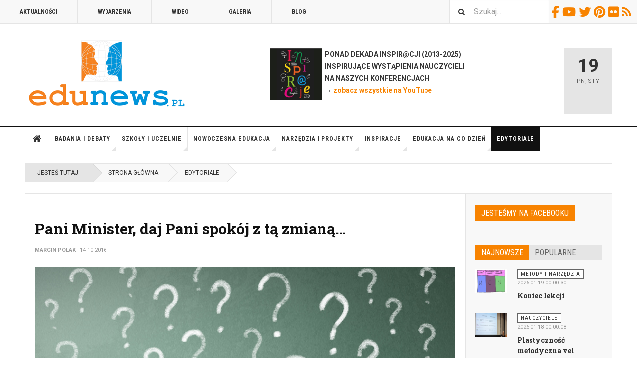

--- FILE ---
content_type: text/html; charset=utf-8
request_url: https://edunews.pl/edytoriale?start=35
body_size: 16405
content:

<!DOCTYPE html>
<html lang="pl-pl" dir="ltr"
	  class='layout-magazine com_content view-category layout-blog itemid-534 j52 j40 mm-hover '>
<head>
<!-- Google tag (gtag.js) -->
<script async src="https://www.googletagmanager.com/gtag/js?id=G-EQ3049DRHE"></script>
<script>
  window.dataLayer = window.dataLayer || [];
  function gtag(){dataLayer.push(arguments);}
  gtag('js', new Date());

  gtag('config', 'G-EQ3049DRHE');
</script>

<meta name="google-site-verification" content="5zM7eFjmtEPHrnbW0vhY_YDAcyY6A8sBl0um5EuyFMo" />
	<meta charset="utf-8">
	<meta name="rights" content="(C) Edunews.pl 2008-2024 (o ile materiału nie oznaczono licencjami Creative Commons)">
	<meta property="og:title" content="Edytoriale">
	<meta property="og:type" content="article">
	<meta property="og:image" content="https://edunews.pl/images/obrazki/pytajnik08.jpg">
	<meta property="og:url" content="https://edunews.pl/edytoriale?start=35">
	<meta property="og:site_name" content="EDUNEWS.PL - portal o nowoczesnej edukacji">
	<meta property="og:description" content="Znów nadszedł ten dzień, w którym kolejny minister edukacji będzie rozdawać szczodrze kwiaty i uśmiechy nauczycielom klepiąc ich po ramieniu. Tak jest co roku i co roku MEN zapewnia o tym, jak ważni są nauczyciele dla Polski. Akurat większość nauczycieli wie o tym doskonale, że są bardzo ważni, ale do umocnienia w nich tej świadomości wcale nie potrzebują ministerstwa. Potrzebują zupełnie czegoś innego, jeśli myślimy faktycznie o lepszej polskiej szkole. Tylko tego właśnie MEN od wielu lat wcale nie chce im dać. ">
	<meta property="fb:app_id" content="966242223397117">
	<meta name="description" content="Portal o nowoczesnej edukacji - dla nauczycieli i edukatorów oraz osób uczących się. Codziennie informacje o edukacji z kraju i świata.">
	<meta name="generator" content="Joomla! - Open Source Content Management">
	<title>Edytoriale</title>
	<link href="/edytoriale?format=feed&amp;type=rss" rel="alternate" type="application/rss+xml" title="Edytoriale">
	<link href="/edytoriale?format=feed&amp;type=atom" rel="alternate" type="application/atom+xml" title="Edytoriale">
	<link href="https://edunews.pl/search?format=opensearch" rel="search" title="OpenSearch EDUNEWS.PL - portal o nowoczesnej edukacji" type="application/opensearchdescription+xml">
	<link href="/templates/ja_teline_v/favicon.ico" rel="icon" type="image/vnd.microsoft.icon">
<link href="/media/vendor/awesomplete/css/awesomplete.css?1.1.7" rel="stylesheet">
	<link href="/t3-assets/css/css-00ddc-19188.css" rel="stylesheet" media="all">
	<link href="/t3-assets/css/css-58d85-96463.css" rel="stylesheet" media="all">
	<link href="/t3-assets/css/css-673e5-80691.css" rel="stylesheet" media="all">
	<link href="/t3-assets/css/css-f9d11-97169.css" rel="stylesheet" media="all">
<script type="application/json" class="joomla-script-options new">{"media-picker-api":{"apiBaseUrl":"https://edunews.pl/index.php?option=com_media&format=json"},"joomla.jtext":{"MOD_FINDER_SEARCH_VALUE":"Szukaj..."},"finder-search":{"url":"/component/finder/?task=suggestions.suggest&amp;format=json&amp;tmpl=component&amp;Itemid=490"},"system.paths":{"root":"","rootFull":"https://edunews.pl/","base":"","baseFull":"https://edunews.pl/"},"csrf.token":"61c0190d708bb141a64a85592e7ea5d8"}</script>
	<script src="/media/system/js/core.min.js?2cb912"></script>
	<script src="/media/vendor/webcomponentsjs/js/webcomponents-bundle.min.js?2.8.0" nomodule defer></script>
	<script src="/media/vendor/bootstrap/js/popover.min.js?5.3.3" type="module"></script>
	<script src="/media/vendor/jquery/js/jquery.min.js?3.7.1"></script>
	<script src="/media/legacy/js/jquery-noconflict.min.js?504da4"></script>
	<script src="/media/system/js/joomla-hidden-mail.min.js?80d9c7" type="module"></script>
	<script src="/media/vendor/awesomplete/js/awesomplete.min.js?1.1.7" defer></script>
	<script src="/media/com_finder/js/finder.min.js?5729ed" type="module"></script>
	<script src="/t3-assets/js/js-ad40d-73023.js"></script>
	<script>
	var ja_base_uri = "";
</script>

	
<!-- META FOR IOS & HANDHELD -->
	<meta name="viewport" content="width=device-width, initial-scale=1.0, maximum-scale=1.0, user-scalable=no"/>
	<style type="text/stylesheet">
		@-webkit-viewport   { width: device-width; }
		@-moz-viewport      { width: device-width; }
		@-ms-viewport       { width: device-width; }
		@-o-viewport        { width: device-width; }
		@viewport           { width: device-width; }
	</style>
	<script type="text/javascript">
		//<![CDATA[
		if (navigator.userAgent.match(/IEMobile\/10\.0/)) {
			var msViewportStyle = document.createElement("style");
			msViewportStyle.appendChild(
				document.createTextNode("@-ms-viewport{width:auto!important}")
			);
			document.getElementsByTagName("head")[0].appendChild(msViewportStyle);
		}
		//]]>
	</script>
<meta name="HandheldFriendly" content="true"/>
<meta name="apple-mobile-web-app-capable" content="YES"/>
<!-- //META FOR IOS & HANDHELD -->



<!-- GOOGLE FONTS -->
<link href='https://fonts.googleapis.com/css?family=Roboto:400,400italic,300,300italic,700,700italic' rel='stylesheet' type='text/css'>
<link href='https://fonts.googleapis.com/css?family=Roboto+Slab:400,300,700' rel='stylesheet' type='text/css'>
<link href='https://fonts.googleapis.com/css?family=Roboto+Condensed:700,400' rel='stylesheet' type='text/css'>
<!--//GOOGLE FONTS -->


<!-- Le HTML5 shim and media query for IE8 support -->
<!--[if lt IE 9]>
<script src="//html5shim.googlecode.com/svn/trunk/html5.js"></script>
<script type="text/javascript" src="/plugins/system/t3/base-bs3/js/respond.min.js"></script>
<![endif]-->

<!-- You can add Google Analytics here or use T3 Injection feature -->

	</head>

<body>

<div class="t3-wrapper"> <!-- Need this wrapper for off-canvas menu. Remove if you don't use of-canvas -->

  
	<!-- TOPBAR -->
	<div class="t3-topbar">

		<div class="top-left">
			<nav class="t3-topnav">
				<ul class="nav nav-pills nav-stacked menu">
<li class="item-595"><a href="/aktualnosci" class="">Aktualności</a></li><li class="item-609"><a href="/wydarzenia" class="">Wydarzenia</a></li><li class="item-605"><a href="/wideo" class="">Wideo</a></li><li class="item-604"><a href="/galeria" class="">Galeria</a></li><li class="item-608"><a href="/blog" class="">Blog</a></li></ul>

			</nav>
		</div>

		<div class="top-right">
			
<div class="module-search">
	<form class="mod-finder js-finder-searchform form-search" action="/search" method="get" role="search">
		<label for="mod-finder-searchword310" class="finder">Szukaj</label><input type="text" name="q" id="mod-finder-searchword310" class="js-finder-search-query form-control" value="" placeholder="Szukaj...">		<span class="fa fa-search"></span>
							</form>
</div>
<div id="mod-custom311" class="mod-custom custom">
    <div class="custom-social-buttons"><a href="https://www.facebook.com/edunews" target="_blank" rel="noopener"><i class="fa fa-facebook"> </i>Facebook</a> <a href="https://www.youtube.com/user/terazedukacja" target="_blank" rel="noopener"><i class="fa fa-youtube"> </i>Youtube</a> <a href="https://www.twitter.com/edunews_pl" target="_blank" rel="noopener"><i class="fa fa-twitter"> </i>Twitter</a> <a href="https://www.pinterest.com/marcinpolak/edustore/" target="_blank" rel="noopener"><i class="fa fa-pinterest"> </i>Pinterest</a> <a href="https://www.flickr.com/photos/edunews/" target="_blank" rel="noopener"><i class="fa fa-flickr"> </i>Flickr</a><a href="http://www.edunews.pl/aktualnosci?format=feed&amp;type=rss" target="_blank" rel="noopener"><i class="fa fa-rss"> </i>RSS</a></div></div>

		</div>

	</div>

		<!-- //TOP BAR -->


	
<!-- HEADER -->
<header id="t3-header" class="t3-header">
	<div class="container">
		<div class="row">

			<div class="col-md-5 header-left">

				<!-- OFF CANVAS TOGGLE -->
				
<button class="btn btn-default off-canvas-toggle" type="button" data-pos="left" data-nav="#t3-off-canvas" data-effect="off-canvas-effect-4">
  <i class="fa fa-bars"></i>
</button>

<div id="t3-off-canvas" class="t3-off-canvas">

  <div class="t3-off-canvas-header">
    <h2 class="t3-off-canvas-header-title">Sidebar</h2>
    <button type="button" class="close" data-dismiss="modal" aria-hidden="true">&times;</button>
  </div>

  <div class="t3-off-canvas-body">
    <div class="t3-module module " id="Mod274"><div class="module-inner"><div class="module-ct"><ul class="nav nav-pills nav-stacked menu">
<li class="item-490 default"><a href="/" class="">Strona główna</a></li><li class="item-524 deeper dropdown parent"><a href="/badania-i-debaty" class=" dropdown-toggle" data-toggle="dropdown">Badania i debaty<em class="caret"></em></a><ul class="dropdown-menu"><li class="item-629"><a href="/badania-i-debaty/badania" class="">Badania</a></li><li class="item-657"><a href="/badania-i-debaty/przyszlosc-edukacji" class="">Debata o edukacji</a></li><li class="item-637"><a href="/badania-i-debaty/dyskusje" class="">Dyskusje</a></li><li class="item-799"><a href="/badania-i-debaty/komentarze" class="">Komentarze</a></li><li class="item-638"><a href="/badania-i-debaty/opinie" class="">Opinie</a></li><li class="item-639"><a href="/badania-i-debaty/podkasty" class="">Podkasty</a></li><li class="item-640"><a href="/badania-i-debaty/wywiady" class="">Wywiady</a></li></ul></li><li class="item-583 deeper dropdown parent"><a href="/system-edukacji" class=" dropdown-toggle" data-toggle="dropdown">Szkoły i uczelnie<em class="caret"></em></a><ul class="dropdown-menu"><li class="item-655"><a href="/system-edukacji/szkoly" class="">Szkoły</a></li><li class="item-800"><a href="/system-edukacji/nauczyciele" class="">Nauczyciele</a></li><li class="item-943"><a href="/system-edukacji/dyrektorzy" class="">Dyrektorzy</a></li><li class="item-656"><a href="/system-edukacji/uczelnie" class="">Uczelnie</a></li><li class="item-658"><a href="/system-edukacji/warto-przeczytac" class="">Poczytaj</a></li></ul></li><li class="item-571 deeper dropdown parent"><a href="/nowoczesna-edukacja" class=" dropdown-toggle" data-toggle="dropdown">Nowoczesna edukacja<em class="caret"></em></a><ul class="dropdown-menu"><li class="item-652"><a href="/nowoczesna-edukacja/e-learning" class="">E-learning</a></li><li class="item-653"><a href="/nowoczesna-edukacja/ict-w-edukacji" class="">ICT/TIK oraz AI</a></li><li class="item-654"><a href="/nowoczesna-edukacja/innowacje-w-edukacji" class="">Innowacje w edukacji</a></li><li class="item-801"><a href="/nowoczesna-edukacja/programowanie" class="">Programowanie</a></li></ul></li><li class="item-551 deeper dropdown parent"><a href="/narzedzia-i-projekty" class=" dropdown-toggle" data-toggle="dropdown">Narzędzia i projekty<em class="caret"></em></a><ul class="dropdown-menu"><li class="item-651"><a href="/narzedzia-i-projekty/edutainment" class="">Nauka i zabawa</a></li><li class="item-648"><a href="/narzedzia-i-projekty/mobilna-edukacja" class="">Mobilna edukacja</a></li><li class="item-649"><a href="/narzedzia-i-projekty/narzedzia-edukacyjne" class="">Metody i narzędzia</a></li><li class="item-650"><a href="/narzedzia-i-projekty/projekty-edukacyjne" class="">Projekty edukacyjne</a></li></ul></li><li class="item-541 deeper dropdown parent"><a href="/edukacja-i-rodzice" class=" dropdown-toggle" data-toggle="dropdown">Inspiracje<em class="caret"></em></a><ul class="dropdown-menu"><li class="item-802"><a href="/edukacja-i-rodzice/rady-i-inspiracje" class="">Rady i podpowiedzi</a></li><li class="item-641"><a href="/edukacja-i-rodzice/przedszkole" class="">Przedszkolna</a></li><li class="item-642"><a href="/edukacja-i-rodzice/edukacja-wczesnoszkolna" class="">Wczesnoszkolna</a></li><li class="item-643"><a href="/edukacja-i-rodzice/szkola-podstawowa" class="">Podstawowa</a></li><li class="item-644"><a href="/edukacja-i-rodzice/ponadpodstawowa" class="">Ponadpodstawowa</a></li></ul></li><li class="item-561 deeper dropdown parent"><a href="/edukacja-na-co-dzien" class=" dropdown-toggle" data-toggle="dropdown">Edukacja na co dzień<em class="caret"></em></a><ul class="dropdown-menu"><li class="item-645"><a href="/edukacja-na-co-dzien/edukacja-konsumencka" class="">Konsumencka</a></li><li class="item-646"><a href="/edukacja-na-co-dzien/edukacja-przez-zycie" class="">Przez życie</a></li><li class="item-647"><a href="/edukacja-na-co-dzien/media-i-edukacja" class="">Medialna</a></li></ul></li><li class="item-534 current active"><a href="/edytoriale" class="">Edytoriale</a></li></ul>
</div></div></div>
  </div>

</div>

				<!-- // OFF CANVAS TOGGLE -->

				<!-- LOGO -->
				<div class="logo">
					<div class="logo-image logo-control">
						<a href="/" title="EDUNEWS.PL - portal o nowoczesnej edukacji">
															<img class="logo-img" src="/images/edunews_logo-big.png" alt="EDUNEWS.PL - portal o nowoczesnej edukacji" />
																						<img class="logo-img-sm" src="/images/edunews_logo-small.png" alt="EDUNEWS.PL - portal o nowoczesnej edukacji" />
														<span>EDUNEWS.PL - portal o nowoczesnej edukacji</span>
						</a>
						<small class="site-slogan"></small>
					</div>
				</div>
				<!-- //LOGO -->

			</div>

			<!-- HEADER RIGHT -->
			<div class="col-md-7 header-right">
				<div class="header-right-inner t3-d-flex">

					<div class="col t3-flex-1 trending ">
						
<div id="mod-custom279" class="mod-custom custom">
    <p><strong><a href="/wydarzenia/7112-inspiracje2025" rel="alternate"><img style="float: left;" src="/images/inspiracje2013/inspi-kwadrat.jpg" width="105" height="105"></a>  PONAD DEKADA INSPIR@CJI (2013-2025)<br>  INSPIRUJĄCE WYSTĄPIENIA NAUCZYCIELI <br>  NA NASZYCH KONFERENCJACH <br> </strong><strong> → <a href="https://www.youtube.com/user/terazedukacja/videos" target="_blank" rel="noopener noreferrer">zobacz wszystkie na YouTube</a></strong><strong><a href="/nowoczesna-edukacja/e-learning/4973-szkola-na-odleglosc" rel="alternate"><br></a>  </strong></p></div>

					</div>

					<div class="col calendar">
												<div class="col-inner">
						  <span class="number date">19</span>
						  <div class="text">
						    <span class="day">Pn</span>, <span class="month">Sty</span>
						  </div>
						</div>
					</div>

					
				</div>
			</div>
			<!-- // HEADER RIGHT -->

		</div>
	</div>
</header>
<!-- // HEADER -->


  
<!-- MAIN NAVIGATION -->
<nav id="t3-mainnav" class="wrap navbar navbar-default t3-mainnav">
	<div class="container">

		<!-- Brand and toggle get grouped for better mobile display -->
		<div class="navbar-header">
					</div>

		
		<div class="t3-navbar navbar-collapse collapse">
			<div  class="t3-megamenu"  data-responsive="true">
<ul itemscope itemtype="http://www.schema.org/SiteNavigationElement" class="nav navbar-nav level0">
<li itemprop='name' class="item-home" data-id="490" data-level="1" data-class="item-home" data-xicon="fa fa-home">
<a itemprop='url' class=""  href="/"   data-target="#"><span class="fa fa-home"></span>Strona główna </a>

</li>
<li itemprop='name' class="dropdown mega" data-id="524" data-level="1">
<a itemprop='url' class=" dropdown-toggle"  href="/badania-i-debaty"   data-target="#" data-toggle="dropdown">Badania i debaty <em class="caret"></em></a>

<div class="nav-child dropdown-menu mega-dropdown-menu"  ><div class="mega-dropdown-inner">
<div class="row">
<div class="col-xs-12 mega-col-nav" data-width="12"><div class="mega-inner">
<ul itemscope itemtype="http://www.schema.org/SiteNavigationElement" class="mega-nav level1">
<li itemprop='name'  data-id="629" data-level="2">
<a itemprop='url' class=""  href="/badania-i-debaty/badania"   data-target="#">Badania </a>

</li>
<li itemprop='name'  data-id="657" data-level="2">
<a itemprop='url' class=""  href="/badania-i-debaty/przyszlosc-edukacji"   data-target="#">Debata o edukacji </a>

</li>
<li itemprop='name'  data-id="637" data-level="2">
<a itemprop='url' class=""  href="/badania-i-debaty/dyskusje"   data-target="#">Dyskusje </a>

</li>
<li itemprop='name'  data-id="799" data-level="2">
<a itemprop='url' class=""  href="/badania-i-debaty/komentarze"   data-target="#">Komentarze </a>

</li>
<li itemprop='name'  data-id="638" data-level="2">
<a itemprop='url' class=""  href="/badania-i-debaty/opinie"   data-target="#">Opinie </a>

</li>
<li itemprop='name'  data-id="639" data-level="2">
<a itemprop='url' class=""  href="/badania-i-debaty/podkasty"   data-target="#">Podkasty </a>

</li>
<li itemprop='name'  data-id="640" data-level="2">
<a itemprop='url' class=""  href="/badania-i-debaty/wywiady"   data-target="#">Wywiady </a>

</li>
</ul>
</div></div>
</div>
</div></div>
</li>
<li itemprop='name' class="dropdown mega" data-id="583" data-level="1">
<a itemprop='url' class=" dropdown-toggle"  href="/system-edukacji"   data-target="#" data-toggle="dropdown">Szkoły i uczelnie <em class="caret"></em></a>

<div class="nav-child dropdown-menu mega-dropdown-menu"  ><div class="mega-dropdown-inner">
<div class="row">
<div class="col-xs-12 mega-col-nav" data-width="12"><div class="mega-inner">
<ul itemscope itemtype="http://www.schema.org/SiteNavigationElement" class="mega-nav level1">
<li itemprop='name'  data-id="655" data-level="2">
<a itemprop='url' class=""  href="/system-edukacji/szkoly"   data-target="#">Szkoły </a>

</li>
<li itemprop='name'  data-id="800" data-level="2">
<a itemprop='url' class=""  href="/system-edukacji/nauczyciele"   data-target="#">Nauczyciele </a>

</li>
<li itemprop='name'  data-id="943" data-level="2">
<a itemprop='url' class=""  href="/system-edukacji/dyrektorzy"   data-target="#">Dyrektorzy </a>

</li>
<li itemprop='name'  data-id="656" data-level="2">
<a itemprop='url' class=""  href="/system-edukacji/uczelnie"   data-target="#">Uczelnie </a>

</li>
<li itemprop='name'  data-id="658" data-level="2">
<a itemprop='url' class=""  href="/system-edukacji/warto-przeczytac"   data-target="#">Poczytaj </a>

</li>
</ul>
</div></div>
</div>
</div></div>
</li>
<li itemprop='name' class="dropdown mega" data-id="571" data-level="1">
<a itemprop='url' class=" dropdown-toggle"  href="/nowoczesna-edukacja"   data-target="#" data-toggle="dropdown">Nowoczesna edukacja <em class="caret"></em></a>

<div class="nav-child dropdown-menu mega-dropdown-menu"  ><div class="mega-dropdown-inner">
<div class="row">
<div class="col-xs-12 mega-col-nav" data-width="12"><div class="mega-inner">
<ul itemscope itemtype="http://www.schema.org/SiteNavigationElement" class="mega-nav level1">
<li itemprop='name'  data-id="652" data-level="2">
<a itemprop='url' class=""  href="/nowoczesna-edukacja/e-learning"   data-target="#">E-learning </a>

</li>
<li itemprop='name'  data-id="653" data-level="2">
<a itemprop='url' class=""  href="/nowoczesna-edukacja/ict-w-edukacji"   data-target="#">ICT/TIK oraz AI </a>

</li>
<li itemprop='name'  data-id="654" data-level="2">
<a itemprop='url' class=""  href="/nowoczesna-edukacja/innowacje-w-edukacji"   data-target="#">Innowacje w edukacji </a>

</li>
<li itemprop='name'  data-id="801" data-level="2">
<a itemprop='url' class=""  href="/nowoczesna-edukacja/programowanie"   data-target="#">Programowanie </a>

</li>
</ul>
</div></div>
</div>
</div></div>
</li>
<li itemprop='name' class="dropdown mega" data-id="551" data-level="1">
<a itemprop='url' class=" dropdown-toggle"  href="/narzedzia-i-projekty"   data-target="#" data-toggle="dropdown">Narzędzia i projekty <em class="caret"></em></a>

<div class="nav-child dropdown-menu mega-dropdown-menu"  ><div class="mega-dropdown-inner">
<div class="row">
<div class="col-xs-12 mega-col-nav" data-width="12"><div class="mega-inner">
<ul itemscope itemtype="http://www.schema.org/SiteNavigationElement" class="mega-nav level1">
<li itemprop='name'  data-id="651" data-level="2">
<a itemprop='url' class=""  href="/narzedzia-i-projekty/edutainment"   data-target="#">Nauka i zabawa </a>

</li>
<li itemprop='name'  data-id="648" data-level="2">
<a itemprop='url' class=""  href="/narzedzia-i-projekty/mobilna-edukacja"   data-target="#">Mobilna edukacja </a>

</li>
<li itemprop='name'  data-id="649" data-level="2">
<a itemprop='url' class=""  href="/narzedzia-i-projekty/narzedzia-edukacyjne"   data-target="#">Metody i narzędzia </a>

</li>
<li itemprop='name'  data-id="650" data-level="2">
<a itemprop='url' class=""  href="/narzedzia-i-projekty/projekty-edukacyjne"   data-target="#">Projekty edukacyjne </a>

</li>
</ul>
</div></div>
</div>
</div></div>
</li>
<li itemprop='name' class="dropdown mega" data-id="541" data-level="1">
<a itemprop='url' class=" dropdown-toggle"  href="/edukacja-i-rodzice"   data-target="#" data-toggle="dropdown">Inspiracje <em class="caret"></em></a>

<div class="nav-child dropdown-menu mega-dropdown-menu"  ><div class="mega-dropdown-inner">
<div class="row">
<div class="col-xs-12 mega-col-nav" data-width="12"><div class="mega-inner">
<ul itemscope itemtype="http://www.schema.org/SiteNavigationElement" class="mega-nav level1">
<li itemprop='name'  data-id="802" data-level="2">
<a itemprop='url' class=""  href="/edukacja-i-rodzice/rady-i-inspiracje"   data-target="#">Rady i podpowiedzi </a>

</li>
<li itemprop='name'  data-id="641" data-level="2">
<a itemprop='url' class=""  href="/edukacja-i-rodzice/przedszkole"   data-target="#">Przedszkolna </a>

</li>
<li itemprop='name'  data-id="642" data-level="2">
<a itemprop='url' class=""  href="/edukacja-i-rodzice/edukacja-wczesnoszkolna"   data-target="#">Wczesnoszkolna </a>

</li>
<li itemprop='name'  data-id="643" data-level="2">
<a itemprop='url' class=""  href="/edukacja-i-rodzice/szkola-podstawowa"   data-target="#">Podstawowa </a>

</li>
<li itemprop='name'  data-id="644" data-level="2">
<a itemprop='url' class=""  href="/edukacja-i-rodzice/ponadpodstawowa"   data-target="#">Ponadpodstawowa </a>

</li>
</ul>
</div></div>
</div>
</div></div>
</li>
<li itemprop='name' class="dropdown mega" data-id="561" data-level="1">
<a itemprop='url' class=" dropdown-toggle"  href="/edukacja-na-co-dzien"   data-target="#" data-toggle="dropdown">Edukacja na co dzień <em class="caret"></em></a>

<div class="nav-child dropdown-menu mega-dropdown-menu"  ><div class="mega-dropdown-inner">
<div class="row">
<div class="col-xs-12 mega-col-nav" data-width="12"><div class="mega-inner">
<ul itemscope itemtype="http://www.schema.org/SiteNavigationElement" class="mega-nav level1">
<li itemprop='name'  data-id="645" data-level="2">
<a itemprop='url' class=""  href="/edukacja-na-co-dzien/edukacja-konsumencka"   data-target="#">Konsumencka </a>

</li>
<li itemprop='name'  data-id="646" data-level="2">
<a itemprop='url' class=""  href="/edukacja-na-co-dzien/edukacja-przez-zycie"   data-target="#">Przez życie </a>

</li>
<li itemprop='name'  data-id="647" data-level="2">
<a itemprop='url' class=""  href="/edukacja-na-co-dzien/media-i-edukacja"   data-target="#">Medialna </a>

</li>
</ul>
</div></div>
</div>
</div></div>
</li>
<li itemprop='name' class="current active" data-id="534" data-level="1">
<a itemprop='url' class=""  href="/edytoriale"   data-target="#">Edytoriale </a>

</li>
</ul>
</div>

		</div>

	</div>
</nav>

<script>
	(function ($){
		var maps = [];
		$(maps).each (function (){
			$('li[data-id="' + this['id'] + '"]').addClass (this['class']);
		});
	})(jQuery);
</script>
<!-- //MAIN NAVIGATION -->


  
	<!-- NAV HELPER -->
	<nav class="wrap t3-navhelper ">
    <div class="container">
		  
<ol class="breadcrumb ">
	<li class="active">Jesteś tutaj: &#160;</li><li><a href="/" class="pathway">Strona główna</a></li><li><span>Edytoriale</span></li></ol>

    </div>
	</nav>
	<!-- //NAV HELPER -->


	
<div class="main">

			<div class="wrap ">
			<div class="container">
				<div class="mod-banners bannergroup">


</div>

<div class="row magazine-featured events-featured">

	<div class="col magazine-featured-items">
		
		
	</div>
	<!-- //Left Column -->

</div>
			</div>
		</div>
	
  <div id="t3-mainbody" class="container t3-mainbody mainbody-magazine">
  
  	<div class="row flex-equal-height">

			<!-- MAIN CONTENT -->
			<div id="t3-content" class="col t3-content col-md-9">
								
<div class="t3-content " itemscope itemtype="http://schema.org/Blog">

		
	
	
	
			<div class="items-leading">
				<div class="leading leading-0"
				 itemprop="blogPost" itemscope itemtype="http://schema.org/BlogPosting">
			
<div class="system-unpublished">

	<!-- Article -->
	<article>
  
    			
<header class="article-header clearfix">
	<h2 class="article-title" itemprop="headline">
					<a href="/edytoriale/3629-pani-minister-daj-pani-spokoj-z-ta-zmiana" itemprop="url" title="Pani Minister, daj Pani spokój z tą zmianą…">
				Pani Minister, daj Pani spokój z tą zmianą…</a>
			</h2>

			
		</header>
    
    <!-- Aside -->
        <aside class="article-aside">
            	<dl class="article-info muted">

		
			<dt class="article-info-term">
													Szczegóły							</dt>
      <dd class="hidden"></dd>
							
<dd class="createdby hasTooltip" itemprop="author" title="Autor: ">
			<span itemprop="name">Marcin Polak</span>	</dd>
			
			
			
										<dd class="published hasTooltip" title="Opublikowano: ">
				<i class="icon-calendar"></i>
				<time datetime="2016-10-14T00:00:35+02:00">
					14-10-2016          <meta  itemprop="datePublished" content="2016-10-14T00:00:35+02:00" />
          <meta  itemprop="dateModified" content="2016-10-14T00:00:35+02:00" />
				</time>
			</dd>					
					
			
						</dl>
            
            	
        <script>
            jQuery(document).ready(function($){
                $("span.fa-cog").css("display", "none");
            })
        </script>
          </aside>  
        <!-- //Aside -->

		<section class="article-intro" itemprop="articleBody">
			
			
			

<div class="pull-right item-image">

      <a href="/edytoriale/3629-pani-minister-daj-pani-spokoj-z-ta-zmiana" title="">
      <span itemprop="image" itemscope itemtype="https://schema.org/ImageObject">
     <img   src="/images/obrazki/pytajnik08.jpg" alt="fot. Fotolia.com" itemprop="url"/>
     <meta itemprop="height" content="auto" />
     <meta itemprop="width" content="auto" />
    </span>
      </a>
    
  </div>

			<p><strong>Znów nadszedł ten dzień, w którym kolejny minister edukacji będzie rozdawać szczodrze kwiaty i uśmiechy nauczycielom klepiąc ich po ramieniu. Tak jest co roku i co roku MEN zapewnia o tym, jak ważni są nauczyciele dla Polski. Akurat większość nauczycieli wie o tym doskonale, że są bardzo ważni, ale do umocnienia w nich tej świadomości wcale nie potrzebują ministerstwa. Potrzebują zupełnie czegoś innego, jeśli myślimy faktycznie o lepszej polskiej szkole. Tylko tego właśnie MEN od wielu lat wcale nie chce im dać.</strong></p>
		</section>

    <!-- footer -->
        <!-- //footer -->


		
	</article>
	<!-- //Article -->

</div>

 
		</div>
					</div><!-- end items-leading -->
	
	
											<div class="items-row cols-2 row-0 row">
					<div class="col-sm-6">
				<div class="item column-1"
					itemprop="blogPost" itemscope itemtype="http://schema.org/BlogPosting">
					
<div class="system-unpublished">

	<!-- Article -->
	<article>
  
    			
<header class="article-header clearfix">
	<h2 class="article-title" itemprop="headline">
					<a href="/edytoriale/3582-z-radoscia-do-szkoly" itemprop="url" title="Z radością do szkoły!">
				Z radością do szkoły!</a>
			</h2>

			
		</header>
    
    <!-- Aside -->
        <aside class="article-aside">
            	<dl class="article-info muted">

		
			<dt class="article-info-term">
													Szczegóły							</dt>
      <dd class="hidden"></dd>
							
<dd class="createdby hasTooltip" itemprop="author" title="Autor: ">
			<span itemprop="name">Marcin Polak</span>	</dd>
			
			
			
										<dd class="published hasTooltip" title="Opublikowano: ">
				<i class="icon-calendar"></i>
				<time datetime="2016-09-01T00:01:19+02:00">
					01-09-2016          <meta  itemprop="datePublished" content="2016-09-01T00:01:19+02:00" />
          <meta  itemprop="dateModified" content="2016-09-01T00:01:19+02:00" />
				</time>
			</dd>					
					
			
						</dl>
            
            	
        <script>
            jQuery(document).ready(function($){
                $("span.fa-cog").css("display", "none");
            })
        </script>
          </aside>  
        <!-- //Aside -->

		<section class="article-intro" itemprop="articleBody">
			
			
			

<div class="pull-right item-image">

      <a href="/edytoriale/3582-z-radoscia-do-szkoly" title="class=&quot;caption&quot; title=&quot;(C) Edunews.pl&quot;">
      <span itemprop="image" itemscope itemtype="https://schema.org/ImageObject">
     <img class="caption" title="(C) Edunews.pl"  src="/images/obrazki/16inspi15.jpg" alt="(C) Edunews.pl" itemprop="url"/>
     <meta itemprop="height" content="auto" />
     <meta itemprop="width" content="auto" />
    </span>
      </a>
    
    <p class="img-caption">(C) Edunews.pl</p>
  </div>

			<p><strong>To jest ten dzień! Wszyscy nauczyciele nań czekali, już od początku lipca... Już w sierpniu większość nauczycieli nie mogła doczekać się rozpoczęcia Nowego Roku Szkolnego. Błądzili po sieci po edukacyjnych stronach, marnowali wakacyjny czas na rozmowy o szkole z koleżankami i kolegami, tworzyli pomoce dydaktyczne, pisali jakieś scenariusze, wypatrywali dzieci podczas spacerów, bo bez szkoły jakoś im tak pusto było… Ale już jest! Rozpoczynamy nowy etap szkolnych zmagań, w których na każdym kroku, na każdym etapie kształcenia, oczekuje nas nowa wielka niewiadoma, czyli tzw. dobra zmiana…</strong></p>
		</section>

    <!-- footer -->
        <!-- //footer -->


		
	</article>
	<!-- //Article -->

</div>

 
				</div><!-- end item -->
							</div><!-- end span -->
											<div class="col-sm-6">
				<div class="item column-2"
					itemprop="blogPost" itemscope itemtype="http://schema.org/BlogPosting">
					
<div class="system-unpublished">

	<!-- Article -->
	<article>
  
    			
<header class="article-header clearfix">
	<h2 class="article-title" itemprop="headline">
					<a href="/edytoriale/3575-na-dobry-powrot-do-szkoly" itemprop="url" title="Na dobry powrót do szkoły">
				Na dobry powrót do szkoły</a>
			</h2>

			
		</header>
    
    <!-- Aside -->
        <aside class="article-aside">
            	<dl class="article-info muted">

		
			<dt class="article-info-term">
													Szczegóły							</dt>
      <dd class="hidden"></dd>
							
<dd class="createdby hasTooltip" itemprop="author" title="Autor: ">
			<span itemprop="name">Marcin Polak</span>	</dd>
			
			
			
										<dd class="published hasTooltip" title="Opublikowano: ">
				<i class="icon-calendar"></i>
				<time datetime="2016-08-26T00:00:39+02:00">
					26-08-2016          <meta  itemprop="datePublished" content="2016-08-26T00:00:39+02:00" />
          <meta  itemprop="dateModified" content="2016-08-26T00:00:39+02:00" />
				</time>
			</dd>					
					
			
						</dl>
            
            	
        <script>
            jQuery(document).ready(function($){
                $("span.fa-cog").css("display", "none");
            })
        </script>
          </aside>  
        <!-- //Aside -->

		<section class="article-intro" itemprop="articleBody">
			
			
			

<div class="pull-right item-image">

      <a href="/edytoriale/3575-na-dobry-powrot-do-szkoly" title="">
      <span itemprop="image" itemscope itemtype="https://schema.org/ImageObject">
     <img   src="/images/obrazki/znakidrogowe02.jpg" alt="fot. Fotolia.com" itemprop="url"/>
     <meta itemprop="height" content="auto" />
     <meta itemprop="width" content="auto" />
    </span>
      </a>
    
  </div>

			<p><strong>Nauczyciele wracają do szkół. Praca w gronie pedagogicznym już wre, chociaż w mniemaniu większości osób „doskonale znających się” na edukacji, nadal nauczyciele mają wakacje, czyli ujmując w języku powszechnym: nadal się lenią... Ponieważ szkoła tuż, chcielibyśmy w dzisiejszym wpisie podpowiedzieć, co warto szczególnie przeczytać i zobaczyć z naszych łam, jeśli podczas wakacyjnego lenistwa niektóre artykuły w Edunews.pl umknęły uwadze. Oto krótki wybór.</strong></p>
		</section>

    <!-- footer -->
        <!-- //footer -->


		
	</article>
	<!-- //Article -->

</div>

 
				</div><!-- end item -->
							</div><!-- end span -->
					</div><!-- end row -->
													<div class="items-row cols-2 row-1 row">
					<div class="col-sm-6">
				<div class="item column-1"
					itemprop="blogPost" itemscope itemtype="http://schema.org/BlogPosting">
					
<div class="system-unpublished">

	<!-- Article -->
	<article>
  
    			
<header class="article-header clearfix">
	<h2 class="article-title" itemprop="headline">
					<a href="/edytoriale/3509-poczatek-konca-debaty-oswiatowej" itemprop="url" title="Początek końca debaty oświatowej">
				Początek końca debaty oświatowej</a>
			</h2>

			
		</header>
    
    <!-- Aside -->
        <aside class="article-aside">
            	<dl class="article-info muted">

		
			<dt class="article-info-term">
													Szczegóły							</dt>
      <dd class="hidden"></dd>
							
<dd class="createdby hasTooltip" itemprop="author" title="Autor: ">
			<span itemprop="name">Marcin Polak</span>	</dd>
			
			
			
										<dd class="published hasTooltip" title="Opublikowano: ">
				<i class="icon-calendar"></i>
				<time datetime="2016-06-23T00:00:13+02:00">
					23-06-2016          <meta  itemprop="datePublished" content="2016-06-23T00:00:13+02:00" />
          <meta  itemprop="dateModified" content="2016-06-23T00:00:13+02:00" />
				</time>
			</dd>					
					
			
						</dl>
            
            	
        <script>
            jQuery(document).ready(function($){
                $("span.fa-cog").css("display", "none");
            })
        </script>
          </aside>  
        <!-- //Aside -->

		<section class="article-intro" itemprop="articleBody">
			
			
			

<div class="pull-right item-image">

      <a href="/edytoriale/3509-poczatek-konca-debaty-oswiatowej" title="">
      <span itemprop="image" itemscope itemtype="https://schema.org/ImageObject">
     <img   src="/images/obrazki/raportobywatelski01.jpg" alt="Fot. Elżbieta Tołwińska-Królikowska" itemprop="url"/>
     <meta itemprop="height" content="auto" />
     <meta itemprop="width" content="auto" />
    </span>
      </a>
    
  </div>

			<p><strong>Ostatnia prosta debaty edukacyjnej A.D. 2016. Fundacja Przestrzeń dla Edukacji, Związek Nauczycielstwa Polskiego i ruch społeczny Obywatele dla Edukacji zaprezentowały 20 czerwca br. „Raport Obywatelski”, który miał być podsumowaniem tego, co działo się w debacie edukacyjnej w ostatnim półroczu. W spotkaniu, w siedzibie ZNP, wzięła udział także Minister Anna Zalewska, która starała się przekonać uczestników do prowadzonych przez resort edukacji działań. Kilka dni wcześniej stanowisko wobec proponowanych zmian w systemie oświaty zajęło także Ogólnopolskie Stowarzyszenie Kadry Kierowniczej Oświaty OSKKO. A w Toruniu tymczasem... zapewniono już pełne poparcie dla proponowanych przez MEN zmian.</strong></p>
		</section>

    <!-- footer -->
        <!-- //footer -->


		
	</article>
	<!-- //Article -->

</div>

 
				</div><!-- end item -->
							</div><!-- end span -->
											<div class="col-sm-6">
				<div class="item column-2"
					itemprop="blogPost" itemscope itemtype="http://schema.org/BlogPosting">
					
<div class="system-unpublished">

	<!-- Article -->
	<article>
  
    			
<header class="article-header clearfix">
	<h2 class="article-title" itemprop="headline">
					<a href="/edytoriale/3505-eksplozja-nowoczesnosci-w-szkolach" itemprop="url" title="Eksplozja nowoczesności w szkołach?">
				Eksplozja nowoczesności w szkołach?</a>
			</h2>

			
		</header>
    
    <!-- Aside -->
        <aside class="article-aside">
            	<dl class="article-info muted">

		
			<dt class="article-info-term">
													Szczegóły							</dt>
      <dd class="hidden"></dd>
							
<dd class="createdby hasTooltip" itemprop="author" title="Autor: ">
			<span itemprop="name">Marcin Polak</span>	</dd>
			
			
			
										<dd class="published hasTooltip" title="Opublikowano: ">
				<i class="icon-calendar"></i>
				<time datetime="2016-06-19T00:00:28+02:00">
					19-06-2016          <meta  itemprop="datePublished" content="2016-06-19T00:00:28+02:00" />
          <meta  itemprop="dateModified" content="2016-06-19T00:00:28+02:00" />
				</time>
			</dd>					
					
			
						</dl>
            
            	
        <script>
            jQuery(document).ready(function($){
                $("span.fa-cog").css("display", "none");
            })
        </script>
          </aside>  
        <!-- //Aside -->

		<section class="article-intro" itemprop="articleBody">
			
			
			

<div class="pull-right item-image">

      <a href="/edytoriale/3505-eksplozja-nowoczesnosci-w-szkolach" title="">
      <span itemprop="image" itemscope itemtype="https://schema.org/ImageObject">
     <img   src="/images/obrazki/internet11.jpg" alt="fot. Fotolia.com" itemprop="url"/>
     <meta itemprop="height" content="auto" />
     <meta itemprop="width" content="auto" />
    </span>
      </a>
    
  </div>

			<p><strong>Jakie czasy, taka retoryka. O eksplozjach w różnych miejscach świata czytamy i słyszymy w mediach niemal codziennie – słowo weszło na trwale do języka codziennego. Takie czasy… Nie powinno więc dziwić, że Minister Anna Zalewska zapowiedziała właśnie „eksplozję nowoczesności” w polskich szkołach. Użycia tego terminu w kontekście szkolnym – chociaż bardzo barwny – jednak obawiam się. „Eksplozja” mimo wszystko ma zabarwienie krwawe i raczej destrukcyjne niż rozwojowe. Chciałbym, aby unowocześnienie szkół jednak się powiodło. Doprecyzujmy o co nam chodzi.</strong></p>
		</section>

    <!-- footer -->
        <!-- //footer -->


		
	</article>
	<!-- //Article -->

</div>

 
				</div><!-- end item -->
							</div><!-- end span -->
					</div><!-- end row -->
													<div class="items-row cols-2 row-2 row">
					<div class="col-sm-6">
				<div class="item column-1"
					itemprop="blogPost" itemscope itemtype="http://schema.org/BlogPosting">
					
<div class="system-unpublished">

	<!-- Article -->
	<article>
  
    			
<header class="article-header clearfix">
	<h2 class="article-title" itemprop="headline">
					<a href="/edytoriale/3355-apel-o-oswiate-ponad-politycznymi-podzialami" itemprop="url" title="Apel o oświatę ponad politycznymi podziałami">
				Apel o oświatę ponad politycznymi podziałami</a>
			</h2>

			
		</header>
    
    <!-- Aside -->
        <aside class="article-aside">
            	<dl class="article-info muted">

		
			<dt class="article-info-term">
													Szczegóły							</dt>
      <dd class="hidden"></dd>
							
<dd class="createdby hasTooltip" itemprop="author" title="Autor: ">
			<span itemprop="name">Opr. red.</span>	</dd>
			
			
			
										<dd class="published hasTooltip" title="Opublikowano: ">
				<i class="icon-calendar"></i>
				<time datetime="2016-02-01T00:00:38+01:00">
					01-02-2016          <meta  itemprop="datePublished" content="2016-02-01T00:00:38+01:00" />
          <meta  itemprop="dateModified" content="2016-02-01T00:00:38+01:00" />
				</time>
			</dd>					
					
			
						</dl>
            
            	
        <script>
            jQuery(document).ready(function($){
                $("span.fa-cog").css("display", "none");
            })
        </script>
          </aside>  
        <!-- //Aside -->

		<section class="article-intro" itemprop="articleBody">
			
			
			

<div class="pull-right item-image">

      <a href="/edytoriale/3355-apel-o-oswiate-ponad-politycznymi-podzialami" title="class=&quot;caption&quot; title=&quot;fot. Fotolia.com&quot;">
      <span itemprop="image" itemscope itemtype="https://schema.org/ImageObject">
     <img class="caption" title="fot. Fotolia.com"  src="/images/obrazki/lekcja02.jpg" alt="fot. Fotolia.com" itemprop="url"/>
     <meta itemprop="height" content="auto" />
     <meta itemprop="width" content="auto" />
    </span>
      </a>
    
    <p class="img-caption">fot. Fotolia.com</p>
  </div>

			<p><strong>Polską racją stanu jest tworzenie polityki edukacyjnej w perspektywie wieloletniej, ponad podziałami partyjnymi, we współpracy z obywatelami, samorządami, organizacjami pozarządowymi i związkami zawodowymi. Tylko taka współpraca jest w stanie zapewnić trwały, stabilny rozwój i dobrą jakość edukacji w polskich szkołach – apelują organizacje i osoby z ruchu społecznego Obywatele dla Edukacji.</strong></p>
		</section>

    <!-- footer -->
        <!-- //footer -->


		
	</article>
	<!-- //Article -->

</div>

 
				</div><!-- end item -->
							</div><!-- end span -->
											<div class="col-sm-6">
				<div class="item column-2"
					itemprop="blogPost" itemscope itemtype="http://schema.org/BlogPosting">
					
<div class="system-unpublished">

	<!-- Article -->
	<article>
  
    			
<header class="article-header clearfix">
	<h2 class="article-title" itemprop="headline">
					<a href="/edytoriale/3322-ku-dalszym-zmianom-w-edukacji" itemprop="url" title="Ku dalszym zmianom w edukacji?">
				Ku dalszym zmianom w edukacji?</a>
			</h2>

			
		</header>
    
    <!-- Aside -->
        <aside class="article-aside">
            	<dl class="article-info muted">

		
			<dt class="article-info-term">
													Szczegóły							</dt>
      <dd class="hidden"></dd>
							
<dd class="createdby hasTooltip" itemprop="author" title="Autor: ">
			<span itemprop="name">Marcin Polak</span>	</dd>
			
			
			
										<dd class="published hasTooltip" title="Opublikowano: ">
				<i class="icon-calendar"></i>
				<time datetime="2015-12-31T00:00:19+01:00">
					31-12-2015          <meta  itemprop="datePublished" content="2015-12-31T00:00:19+01:00" />
          <meta  itemprop="dateModified" content="2015-12-31T00:00:19+01:00" />
				</time>
			</dd>					
					
			
						</dl>
            
            	
        <script>
            jQuery(document).ready(function($){
                $("span.fa-cog").css("display", "none");
            })
        </script>
          </aside>  
        <!-- //Aside -->

		<section class="article-intro" itemprop="articleBody">
			
			
			

<div class="pull-right item-image">

      <a href="/edytoriale/3322-ku-dalszym-zmianom-w-edukacji" title="class=&quot;caption&quot; title=&quot;fot. Fotolia.com&quot;">
      <span itemprop="image" itemscope itemtype="https://schema.org/ImageObject">
     <img class="caption" title="fot. Fotolia.com"  src="/images/obrazki/zmiana02.jpg" alt="fot. Fotolia.com" itemprop="url"/>
     <meta itemprop="height" content="auto" />
     <meta itemprop="width" content="auto" />
    </span>
      </a>
    
    <p class="img-caption">fot. Fotolia.com</p>
  </div>

			<p><strong>Maluchy "uratowane", a więc Ministerstwo Edukacji Narodowej przygotowuje się do konsultacji społecznych w sprawie zmian w systemie oświaty. Jak możemy przeczytać na stronie urzędu, "prace dotyczące zmiany podstawy programowej i programów nauczania będą przebiegały w grupach przedmiotowych." Jednocześnie z informacji wynika, że powstała grupa Ekspertów Dobrych Zmian w Edukacji. Jak czytamy, "wychodząc naprzeciw potrzebom, w grupie tej znaleźli się teoretycy i praktycy."</strong></p>
		</section>

    <!-- footer -->
        <!-- //footer -->


		
	</article>
	<!-- //Article -->

</div>

 
				</div><!-- end item -->
							</div><!-- end span -->
					</div><!-- end row -->
					
		

<section class="items-more">
	<h3>Więcej artykułów&hellip;</h3>
	<ol class="nav">
					<li>
				<a href="/edytoriale/3315-wygaszanie-wygaszania">
					Wygaszanie wygaszania</a>
			</li>
					<li>
				<a href="/edytoriale/3314-w-sprawie-reformowania-oswiaty">
					W sprawie reformowania oświaty</a>
			</li>
					<li>
				<a href="/edytoriale/3223-swiatowy-dzien-nauczycieli-2015">
					Światowy Dzień Nauczycieli 2015</a>
			</li>
					<li>
				<a href="/edytoriale/3157-niby-zdrowsze-jedzenie-ale">
					Niby zdrowsze jedzenie, ale…</a>
			</li>
					<li>
				<a href="/edytoriale/3139-dobre-bo-polskie">
					Dobre bo polskie…</a>
			</li>
			</ol>
</section>
	
	
		<div class="pagination-wrap">
				<div class="counter"> Strona 6 z 14</div>
				<ul class="pagination"><li><a title="start" href="/edytoriale">start</a></li><li><a title="Poprzednia" href="/edytoriale?start=28">Poprzednia</a></li><li><a title="1" href="/edytoriale">1</a></li><li><a title="2" href="/edytoriale?start=7">2</a></li><li><a title="3" href="/edytoriale?start=14">3</a></li><li><a title="4" href="/edytoriale?start=21">4</a></li><li><a title="5" href="/edytoriale?start=28">5</a></li><li class="active"><a>6</a></li><li><a title="7" href="/edytoriale?start=42">7</a></li><li><a title="8" href="/edytoriale?start=49">8</a></li><li><a title="9" href="/edytoriale?start=56">9</a></li><li><a title="10" href="/edytoriale?start=63">10</a></li><li><a title="Następna" href="/edytoriale?start=42">Następna</a></li><li><a title="koniec" href="/edytoriale?start=91">koniec</a></li></ul> </div>
	</div>


			</div>
			<!-- //MAIN CONTENT -->

						<!-- SIDEBAR RIGHT -->
			<div class="col t3-sidebar t3-sidebar-right col-md-3 ">
				<div class="t3-module module " id="Mod247"><div class="module-inner"><h3 class="module-title "><span>Jesteśmy na facebooku</span></h3><div class="module-ct">
<div id="mod-custom247" class="mod-custom custom">
    <div id="fb-root"><span style="display: none;">fb</span></div>
<script>// <![CDATA[
(function(d, s, id) {
  var js, fjs = d.getElementsByTagName(s)[0];
  if (d.getElementById(id)) return;
  js = d.createElement(s); js.id = id;
  js.src = "//connect.facebook.net/en_US/sdk.js#xfbml=1&version=v2.4";
  fjs.parentNode.insertBefore(js, fjs);
}(document, 'script', 'facebook-jssdk'));
// ]]></script>
<div class="fb-page" data-href="https://www.facebook.com/edunews" data-width="353" data-height="300" data-small-header="true" data-adapt-container-width="true" data-hide-cover="false" data-show-facepile="true" data-show-posts="true">
<div class="fb-xfbml-parse-ignore">
<blockquote cite="https://www.facebook.com/edunews"><a href="https://www.facebook.com/edunews">Edunews.pl - Portal o nowoczesnej edukacji</a></blockquote>
</div>
</div></div>
</div></div></div><div class="t3-module module " id="Mod246"><div class="module-inner"><div class="module-ct">
<div id="mod-custom246" class="mod-custom custom">
    <div><!-- Nav tabs -->
<ul class="nav nav-tabs">
<li class="active"><a href="#home" data-toggle="tab">Najnowsze</a></li>
<li><a href="#profile" data-toggle="tab">Popularne</a></li>
</ul>
<!-- Tab panes -->
<div class="tab-content">
<div id="home" class="tab-pane active"><div class="section-inner ">

    <div class="category-module magazine-links">
			        	            <div class="magazine-item link-item">
	<div class="col col-media">
		
<div class="pull-right item-image">

      <a href="/narzedzia-i-projekty/narzedzia-edukacyjne/7317-koniec-lekcji" title="">
      <span itemprop="image" itemscope itemtype="https://schema.org/ImageObject">
     <img   src="/images/obrazki/dsterna-wcn3.jpg#joomlaImage://local-images/obrazki/dsterna-wcn3.jpg?width=866&amp;height=423" alt="fot. Danuta Sterna" itemprop="url"/>
     <meta itemprop="height" content="auto" />
     <meta itemprop="width" content="auto" />
    </span>
      </a>
    
  </div>
	</div>

	<div class="col col-content">
					<aside class="article-aside">
				
	<span class="category-name " title="Kategoria: ">
		<a href="/narzedzia-i-projekty/narzedzia-edukacyjne" ><span itemprop="genre">Metody i narzędzia</span></a>	</span>
								<dl class="article-info muted">

		
			<dt class="article-info-term">
													Szczegóły							</dt>
      	<dd class="hidden"></dd>
			
			
			
										<dd class="published">
				<i class="icon-calendar"></i>
				<time datetime="2026-01-19T00:00:30+01:00" itemprop="datePublished">
					2026-01-19 00:00:30				</time>
			</dd>			
			
					
					
			
						</dl>
	
			</aside>
		
		
			<div class="article-title">

							<h3 itemprop="name">
											<a href="/narzedzia-i-projekty/narzedzia-edukacyjne/7317-koniec-lekcji" itemprop="url">
						Koniec lekcji</a>
									</h3>
			
											</div>
	
			</div>
</div>	        	            <div class="magazine-item link-item">
	<div class="col col-media">
		
<div class="pull-right item-image">

      <a href="/system-edukacji/nauczyciele/7316-plastycznosc-metodyczna-vel-nauczycielskie-flexibility-w-zakresie-metodyki-i-dydaktyki-nauczania" title="">
      <span itemprop="image" itemscope itemtype="https://schema.org/ImageObject">
     <img   src="/images/obrazki/25i05.jpg#joomlaImage://local-images/obrazki/25i05.jpg?width=866&amp;height=423" alt="fot. Edunews.pl" itemprop="url"/>
     <meta itemprop="height" content="auto" />
     <meta itemprop="width" content="auto" />
    </span>
      </a>
    
  </div>
	</div>

	<div class="col col-content">
					<aside class="article-aside">
				
	<span class="category-name " title="Kategoria: ">
		<a href="/system-edukacji/nauczyciele" ><span itemprop="genre">Nauczyciele</span></a>	</span>
								<dl class="article-info muted">

		
			<dt class="article-info-term">
													Szczegóły							</dt>
      	<dd class="hidden"></dd>
			
			
			
										<dd class="published">
				<i class="icon-calendar"></i>
				<time datetime="2026-01-18T00:00:08+01:00" itemprop="datePublished">
					2026-01-18 00:00:08				</time>
			</dd>			
			
					
					
			
						</dl>
	
			</aside>
		
		
			<div class="article-title">

							<h3 itemprop="name">
											<a href="/system-edukacji/nauczyciele/7316-plastycznosc-metodyczna-vel-nauczycielskie-flexibility-w-zakresie-metodyki-i-dydaktyki-nauczania" itemprop="url">
						Plastyczność metodyczna vel nauczycielskie &quot;flexibility&quot; w zakresie metodyki i dydaktyki nauczania</a>
									</h3>
			
											</div>
	
			</div>
</div>	        	            <div class="magazine-item link-item">
	<div class="col col-media">
		
<div class="pull-right item-image">

      <a href="/narzedzia-i-projekty/projekty-edukacyjne/7315-dolacz-do-mission-x" title="">
      <span itemprop="image" itemscope itemtype="https://schema.org/ImageObject">
     <img   src="/images/obrazki/kosmos02a.jpg#joomlaImage://local-images/obrazki/kosmos02a.jpg?width=865&amp;height=423" alt="fot. Adobe Stock" itemprop="url"/>
     <meta itemprop="height" content="auto" />
     <meta itemprop="width" content="auto" />
    </span>
      </a>
    
  </div>
	</div>

	<div class="col col-content">
					<aside class="article-aside">
				
	<span class="category-name " title="Kategoria: ">
		<a href="/narzedzia-i-projekty/projekty-edukacyjne" ><span itemprop="genre">Projekty edukacyjne</span></a>	</span>
								<dl class="article-info muted">

		
			<dt class="article-info-term">
													Szczegóły							</dt>
      	<dd class="hidden"></dd>
			
			
			
										<dd class="published">
				<i class="icon-calendar"></i>
				<time datetime="2026-01-17T00:00:19+01:00" itemprop="datePublished">
					2026-01-17 00:00:19				</time>
			</dd>			
			
					
					
			
						</dl>
	
			</aside>
		
		
			<div class="article-title">

							<h3 itemprop="name">
											<a href="/narzedzia-i-projekty/projekty-edukacyjne/7315-dolacz-do-mission-x" itemprop="url">
						Dołącz do Mission X</a>
									</h3>
			
											</div>
	
			</div>
</div>	        	            <div class="magazine-item link-item">
	<div class="col col-media">
		
<div class="pull-right item-image">

      <a href="/badania-i-debaty/opinie/7314-uprawa-ogrodu-czyli-o-tym-jak-starzeja-sie-pomysly-dydaktyczne" title="">
      <span itemprop="image" itemscope itemtype="https://schema.org/ImageObject">
     <img   src="/images/obrazki/nauka03.jpg#joomlaImage://local-images/obrazki/nauka03.jpg?width=866&amp;height=423" alt="fot. Stanisław Czachorowski" itemprop="url"/>
     <meta itemprop="height" content="auto" />
     <meta itemprop="width" content="auto" />
    </span>
      </a>
    
  </div>
	</div>

	<div class="col col-content">
					<aside class="article-aside">
				
	<span class="category-name " title="Kategoria: ">
		<a href="/badania-i-debaty/opinie" ><span itemprop="genre">Opinie</span></a>	</span>
								<dl class="article-info muted">

		
			<dt class="article-info-term">
													Szczegóły							</dt>
      	<dd class="hidden"></dd>
			
			
			
										<dd class="published">
				<i class="icon-calendar"></i>
				<time datetime="2026-01-16T00:00:09+01:00" itemprop="datePublished">
					2026-01-16 00:00:09				</time>
			</dd>			
			
					
					
			
						</dl>
	
			</aside>
		
		
			<div class="article-title">

							<h3 itemprop="name">
											<a href="/badania-i-debaty/opinie/7314-uprawa-ogrodu-czyli-o-tym-jak-starzeja-sie-pomysly-dydaktyczne" itemprop="url">
						Uprawa ogrodu, czyli o tym, jak starzeją się pomysły dydaktyczne</a>
									</h3>
			
											</div>
	
			</div>
</div>	        	            <div class="magazine-item link-item">
	<div class="col col-media">
		
<div class="pull-right item-image">

      <a href="/system-edukacji/nauczyciele/7313-nauczyciel-zawod-wyjatkowego-ryzyka" title="">
      <span itemprop="image" itemscope itemtype="https://schema.org/ImageObject">
     <img   src="/images/obrazki/teacher58.jpg#joomlaImage://local-images/obrazki/teacher58.jpg?width=866&amp;height=423" alt="fot. Adobe Stock" itemprop="url"/>
     <meta itemprop="height" content="auto" />
     <meta itemprop="width" content="auto" />
    </span>
      </a>
    
  </div>
	</div>

	<div class="col col-content">
					<aside class="article-aside">
				
	<span class="category-name " title="Kategoria: ">
		<a href="/system-edukacji/nauczyciele" ><span itemprop="genre">Nauczyciele</span></a>	</span>
								<dl class="article-info muted">

		
			<dt class="article-info-term">
													Szczegóły							</dt>
      	<dd class="hidden"></dd>
			
			
			
										<dd class="published">
				<i class="icon-calendar"></i>
				<time datetime="2026-01-15T00:00:03+01:00" itemprop="datePublished">
					2026-01-15 00:00:03				</time>
			</dd>			
			
					
					
			
						</dl>
	
			</aside>
		
		
			<div class="article-title">

							<h3 itemprop="name">
											<a href="/system-edukacji/nauczyciele/7313-nauczyciel-zawod-wyjatkowego-ryzyka" itemprop="url">
						Nauczyciel - zawód wyjątkowego ryzyka</a>
									</h3>
			
											</div>
	
			</div>
</div>	        	            <div class="magazine-item link-item">
	<div class="col col-media">
		
<div class="pull-right item-image">

      <a href="/system-edukacji/szkoly/7312-historie-rodem-z-dobrej-edukacji" title="">
      <span itemprop="image" itemscope itemtype="https://schema.org/ImageObject">
     <img   src="/images/obrazki/events02.jpg#joomlaImage://local-images/obrazki/events02.jpg?width=1732&amp;height=846" alt="fot. Edunews.pl" itemprop="url"/>
     <meta itemprop="height" content="auto" />
     <meta itemprop="width" content="auto" />
    </span>
      </a>
    
  </div>
	</div>

	<div class="col col-content">
					<aside class="article-aside">
				
	<span class="category-name " title="Kategoria: ">
		<a href="/system-edukacji/szkoly" ><span itemprop="genre">Szkoły</span></a>	</span>
								<dl class="article-info muted">

		
			<dt class="article-info-term">
													Szczegóły							</dt>
      	<dd class="hidden"></dd>
			
			
			
										<dd class="published">
				<i class="icon-calendar"></i>
				<time datetime="2026-01-14T00:00:09+01:00" itemprop="datePublished">
					2026-01-14 00:00:09				</time>
			</dd>			
			
					
					
			
						</dl>
	
			</aside>
		
		
			<div class="article-title">

							<h3 itemprop="name">
											<a href="/system-edukacji/szkoly/7312-historie-rodem-z-dobrej-edukacji" itemprop="url">
						Historie rodem z dobrej edukacji</a>
									</h3>
			
											</div>
	
			</div>
</div>	        	            <div class="magazine-item link-item">
	<div class="col col-media">
		
<div class="pull-right item-image">

      <a href="/badania-i-debaty/komentarze/7311-szkola-po-zlej-stronie-granicy-dlaczego-lifting-to-za-malo" title="">
      <span itemprop="image" itemscope itemtype="https://schema.org/ImageObject">
     <img   src="/images/obrazki/klasa28.jpg#joomlaImage://local-images/obrazki/klasa28.jpg?width=866&amp;height=423" alt="fot. Adobe Stock" itemprop="url"/>
     <meta itemprop="height" content="auto" />
     <meta itemprop="width" content="auto" />
    </span>
      </a>
    
  </div>
	</div>

	<div class="col col-content">
					<aside class="article-aside">
				
	<span class="category-name " title="Kategoria: ">
		<a href="/badania-i-debaty/komentarze" ><span itemprop="genre">Komentarze</span></a>	</span>
								<dl class="article-info muted">

		
			<dt class="article-info-term">
													Szczegóły							</dt>
      	<dd class="hidden"></dd>
			
			
			
										<dd class="published">
				<i class="icon-calendar"></i>
				<time datetime="2026-01-13T00:00:53+01:00" itemprop="datePublished">
					2026-01-13 00:00:53				</time>
			</dd>			
			
					
					
			
						</dl>
	
			</aside>
		
		
			<div class="article-title">

							<h3 itemprop="name">
											<a href="/badania-i-debaty/komentarze/7311-szkola-po-zlej-stronie-granicy-dlaczego-lifting-to-za-malo" itemprop="url">
						Szkoła po złej stronie granicy. Dlaczego lifting to za mało?</a>
									</h3>
			
											</div>
	
			</div>
</div>	        	        </div>
</div></div>
<div id="profile" class="tab-pane"><div class="section-inner ">

    <div class="category-module magazine-links">
			        	            <div class="magazine-item link-item">
	<div class="col col-media">
		
<div class="pull-right item-image">

      <a href="/nowoczesna-edukacja/ict-w-edukacji/7288-ai-w-szkole-dlaczego-bez-zasad-nie-ma-madrej-innowacji" title="">
      <span itemprop="image" itemscope itemtype="https://schema.org/ImageObject">
     <img   src="/images/obrazki/25i03.jpg#joomlaImage://local-images/obrazki/25i03.jpg?width=866&amp;height=423" alt="fot. Edunews.pl" itemprop="url"/>
     <meta itemprop="height" content="auto" />
     <meta itemprop="width" content="auto" />
    </span>
      </a>
    
  </div>
	</div>

	<div class="col col-content">
					<aside class="article-aside">
				
	<span class="category-name " title="Kategoria: ">
		<a href="/nowoczesna-edukacja/ict-w-edukacji" ><span itemprop="genre">ICT / TIK</span></a>	</span>
								<dl class="article-info muted">

		
			<dt class="article-info-term">
													Szczegóły							</dt>
      	<dd class="hidden"></dd>
			
			
			
										<dd class="published">
				<i class="icon-calendar"></i>
				<time datetime="2025-12-21T00:00:56+01:00" itemprop="datePublished">
					2025-12-21 00:00:56				</time>
			</dd>			
			
					
					
			
						</dl>
	
			</aside>
		
		
			<div class="article-title">

							<h3 itemprop="name">
											<a href="/nowoczesna-edukacja/ict-w-edukacji/7288-ai-w-szkole-dlaczego-bez-zasad-nie-ma-madrej-innowacji" itemprop="url">
						AI w szkole: dlaczego bez zasad nie ma mądrej innowacji?</a>
									</h3>
			
											</div>
	
			</div>
</div>	        	            <div class="magazine-item link-item">
	<div class="col col-media">
		
<div class="pull-right item-image">

      <a href="/badania-i-debaty/opinie/7302-okiem-hydraulika" title="">
      <span itemprop="image" itemscope itemtype="https://schema.org/ImageObject">
     <img   src="/images/obrazki/scibor01.jpg#joomlaImage://local-images/obrazki/scibor01.jpg?width=866&amp;height=423" alt="fot. Jacek Ścibor" itemprop="url"/>
     <meta itemprop="height" content="auto" />
     <meta itemprop="width" content="auto" />
    </span>
      </a>
    
  </div>
	</div>

	<div class="col col-content">
					<aside class="article-aside">
				
	<span class="category-name " title="Kategoria: ">
		<a href="/badania-i-debaty/opinie" ><span itemprop="genre">Opinie</span></a>	</span>
								<dl class="article-info muted">

		
			<dt class="article-info-term">
													Szczegóły							</dt>
      	<dd class="hidden"></dd>
			
			
			
										<dd class="published">
				<i class="icon-calendar"></i>
				<time datetime="2026-01-04T00:00:21+01:00" itemprop="datePublished">
					2026-01-04 00:00:21				</time>
			</dd>			
			
					
					
			
						</dl>
	
			</aside>
		
		
			<div class="article-title">

							<h3 itemprop="name">
											<a href="/badania-i-debaty/opinie/7302-okiem-hydraulika" itemprop="url">
						Okiem hydraulika</a>
									</h3>
			
											</div>
	
			</div>
</div>	        	            <div class="magazine-item link-item">
	<div class="col col-media">
		
<div class="pull-right item-image">

      <a href="/system-edukacji/szkoly/7295-po-co-i-z-kim-zmieniac-edukacje" title="">
      <span itemprop="image" itemscope itemtype="https://schema.org/ImageObject">
     <img   src="/images/obrazki/25i06.jpg#joomlaImage://local-images/obrazki/25i06.jpg?width=866&amp;height=423" alt="fot. Edunews.pl" itemprop="url"/>
     <meta itemprop="height" content="auto" />
     <meta itemprop="width" content="auto" />
    </span>
      </a>
    
  </div>
	</div>

	<div class="col col-content">
					<aside class="article-aside">
				
	<span class="category-name " title="Kategoria: ">
		<a href="/system-edukacji/szkoly" ><span itemprop="genre">Szkoły</span></a>	</span>
								<dl class="article-info muted">

		
			<dt class="article-info-term">
													Szczegóły							</dt>
      	<dd class="hidden"></dd>
			
			
			
										<dd class="published">
				<i class="icon-calendar"></i>
				<time datetime="2025-12-28T00:00:34+01:00" itemprop="datePublished">
					2025-12-28 00:00:34				</time>
			</dd>			
			
					
					
			
						</dl>
	
			</aside>
		
		
			<div class="article-title">

							<h3 itemprop="name">
											<a href="/system-edukacji/szkoly/7295-po-co-i-z-kim-zmieniac-edukacje" itemprop="url">
						Po co i z kim zmieniać edukację?</a>
									</h3>
			
											</div>
	
			</div>
</div>	        	            <div class="magazine-item link-item">
	<div class="col col-media">
		
<div class="pull-right item-image">

      <a href="/badania-i-debaty/opinie/7291-swiateczny-cyfrowy-detoks-niezbedny-dla-higieny-psychicznej" title="">
      <span itemprop="image" itemscope itemtype="https://schema.org/ImageObject">
     <img   src="/images/obrazki/smartfon11.jpg#joomlaImage://local-images/obrazki/smartfon11.jpg?width=800&amp;height=533" alt="fot. Fotolia.com" itemprop="url"/>
     <meta itemprop="height" content="auto" />
     <meta itemprop="width" content="auto" />
    </span>
      </a>
    
  </div>
	</div>

	<div class="col col-content">
					<aside class="article-aside">
				
	<span class="category-name " title="Kategoria: ">
		<a href="/badania-i-debaty/opinie" ><span itemprop="genre">Opinie</span></a>	</span>
								<dl class="article-info muted">

		
			<dt class="article-info-term">
													Szczegóły							</dt>
      	<dd class="hidden"></dd>
			
			
			
										<dd class="published">
				<i class="icon-calendar"></i>
				<time datetime="2025-12-24T00:00:04+01:00" itemprop="datePublished">
					2025-12-24 00:00:04				</time>
			</dd>			
			
					
					
			
						</dl>
	
			</aside>
		
		
			<div class="article-title">

							<h3 itemprop="name">
											<a href="/badania-i-debaty/opinie/7291-swiateczny-cyfrowy-detoks-niezbedny-dla-higieny-psychicznej" itemprop="url">
						Świąteczny “cyfrowy detoks” niezbędny dla higieny psychicznej</a>
									</h3>
			
											</div>
	
			</div>
</div>	        	            <div class="magazine-item link-item">
	<div class="col col-media">
		
<div class="pull-right item-image">

      <a href="/edytoriale/7298-edukacja-narodowa-w-rozsyp-an-ce" title="">
      <span itemprop="image" itemscope itemtype="https://schema.org/ImageObject">
     <img   src="/images/obrazki/puzzle05.jpg#joomlaImage://local-images/obrazki/puzzle05.jpg?width=800&amp;height=550" alt="fot. Fotolia.com" itemprop="url"/>
     <meta itemprop="height" content="auto" />
     <meta itemprop="width" content="auto" />
    </span>
      </a>
    
  </div>
	</div>

	<div class="col col-content">
					<aside class="article-aside">
				
	<span class="category-name " title="Kategoria: ">
		<a href="/edytoriale" ><span itemprop="genre">Edytoriale</span></a>	</span>
								<dl class="article-info muted">

		
			<dt class="article-info-term">
													Szczegóły							</dt>
      	<dd class="hidden"></dd>
			
			
			
										<dd class="published">
				<i class="icon-calendar"></i>
				<time datetime="2025-12-31T00:00:31+01:00" itemprop="datePublished">
					2025-12-31 00:00:31				</time>
			</dd>			
			
					
					
			
						</dl>
	
			</aside>
		
		
			<div class="article-title">

							<h3 itemprop="name">
											<a href="/edytoriale/7298-edukacja-narodowa-w-rozsyp-an-ce" itemprop="url">
						Edukacja narodowa w rozsyp(an)ce</a>
									</h3>
			
											</div>
	
			</div>
</div>	        	            <div class="magazine-item link-item">
	<div class="col col-media">
		
<div class="pull-right item-image">

      <a href="/system-edukacji/szkoly/7312-historie-rodem-z-dobrej-edukacji" title="">
      <span itemprop="image" itemscope itemtype="https://schema.org/ImageObject">
     <img   src="/images/obrazki/events02.jpg#joomlaImage://local-images/obrazki/events02.jpg?width=1732&amp;height=846" alt="fot. Edunews.pl" itemprop="url"/>
     <meta itemprop="height" content="auto" />
     <meta itemprop="width" content="auto" />
    </span>
      </a>
    
  </div>
	</div>

	<div class="col col-content">
					<aside class="article-aside">
				
	<span class="category-name " title="Kategoria: ">
		<a href="/system-edukacji/szkoly" ><span itemprop="genre">Szkoły</span></a>	</span>
								<dl class="article-info muted">

		
			<dt class="article-info-term">
													Szczegóły							</dt>
      	<dd class="hidden"></dd>
			
			
			
										<dd class="published">
				<i class="icon-calendar"></i>
				<time datetime="2026-01-14T00:00:09+01:00" itemprop="datePublished">
					2026-01-14 00:00:09				</time>
			</dd>			
			
					
					
			
						</dl>
	
			</aside>
		
		
			<div class="article-title">

							<h3 itemprop="name">
											<a href="/system-edukacji/szkoly/7312-historie-rodem-z-dobrej-edukacji" itemprop="url">
						Historie rodem z dobrej edukacji</a>
									</h3>
			
											</div>
	
			</div>
</div>	        	            <div class="magazine-item link-item">
	<div class="col col-media">
		
<div class="pull-right item-image">

      <a href="/nowoczesna-edukacja/ict-w-edukacji/7301-cyfrowe-obywatelstwo-nauczyciel-bez-mapy-czy-z-kompasem" title="">
      <span itemprop="image" itemscope itemtype="https://schema.org/ImageObject">
     <img   src="/images/obrazki/25i07.jpg#joomlaImage://local-images/obrazki/25i07.jpg?width=866&amp;height=423" alt="fot. Edunews.pl" itemprop="url"/>
     <meta itemprop="height" content="auto" />
     <meta itemprop="width" content="auto" />
    </span>
      </a>
    
  </div>
	</div>

	<div class="col col-content">
					<aside class="article-aside">
				
	<span class="category-name " title="Kategoria: ">
		<a href="/nowoczesna-edukacja/ict-w-edukacji" ><span itemprop="genre">ICT / TIK</span></a>	</span>
								<dl class="article-info muted">

		
			<dt class="article-info-term">
													Szczegóły							</dt>
      	<dd class="hidden"></dd>
			
			
			
										<dd class="published">
				<i class="icon-calendar"></i>
				<time datetime="2026-01-03T00:00:35+01:00" itemprop="datePublished">
					2026-01-03 00:00:35				</time>
			</dd>			
			
					
					
			
						</dl>
	
			</aside>
		
		
			<div class="article-title">

							<h3 itemprop="name">
											<a href="/nowoczesna-edukacja/ict-w-edukacji/7301-cyfrowe-obywatelstwo-nauczyciel-bez-mapy-czy-z-kompasem" itemprop="url">
						Cyfrowe obywatelstwo: nauczyciel bez mapy czy z kompasem?</a>
									</h3>
			
											</div>
	
			</div>
</div>	        	        </div>
</div></div>
</div>
</div></div>
</div></div></div><div class="t3-module module " id="Mod313"><div class="module-inner"><h3 class="module-title "><span>Ostatnie komentarze</span></h3><div class="module-ct">
<div id="fd" class="fd-module is-kt">
	<div id="kt" class="mod-kt mod-kt-comments theme-layer light si-theme-  ">
		<div class="fd-mod-list space-y-lg">
						<div class="fd-mod-list__item kmt-12906 kmt-item kmt-comment-item-public kt-group-1">
				<div class="flex">
										<div class="flex-shrink-0 pr-md">
						<div class="o-avatar  o-avatar--md " >
	<div class="o-avatar__mobile"></div>

		<a class="o-avatar__content" 
		href="javascript:void(0);"
			>
					<img src="https://secure.gravatar.com/avatar/6ff93dd4a98412a0c6efd67c982369a3?s=100&amp;d=mm" 
			alt="Ania"
			width="32"
			height="32"

			
					/>
		
				</a>
	</div>					</div>
					
					<div class="flex-grow-1 space-y-2xs min-w-0 break-words">
												<div class="">
							<b>Ania</b> napisał/a komentarz do <a href='https://edunews.pl/system-edukacji/nauczyciele/7316-plastycznosc-metodyczna-vel-nauczycielskie-flexibility-w-zakresie-metodyki-i-dydaktyki-nauczania#comment-12906,0'><b>Plastyczność metodyczna vel nauczycielskie "flexibility" w zakresie metodyki i dydaktyki nauczania</b></a>						</div>
						
						<div class=" text-gray-500">
							Co to jest dydaktyka nauczania? W teorii raczej nie występuje						</div>

						<div class="o-inline-list">
							
							<div>
								<a href="https://edunews.pl/system-edukacji/nauczyciele/7316-plastycznosc-metodyczna-vel-nauczycielskie-flexibility-w-zakresie-metodyki-i-dydaktyki-nauczania#comment-12906,0" alt="Bezpośredni link" class="fd-mod-link text-xs text-gray-500" title="Bezpośredni link">
									<i class="fdi fa fa-clock mr-3xs fa-fw fa-sm "
	></i>
									11 hours ago								</a>
							</div>
						</div>
					</div>
				</div>
			</div>
						<div class="fd-mod-list__item kmt-12905 kmt-item kmt-comment-item-public kt-group-1">
				<div class="flex">
										<div class="flex-shrink-0 pr-md">
						<div class="o-avatar  o-avatar--md " >
	<div class="o-avatar__mobile"></div>

		<a class="o-avatar__content" 
		href="https://mmsyslo.pl"
			>
					<img src="https://secure.gravatar.com/avatar/d0c349072b3d56662d929a295c2d85df?s=100&amp;d=mm" 
			alt="Maciej"
			width="32"
			height="32"

			
					/>
		
				</a>
	</div>					</div>
					
					<div class="flex-grow-1 space-y-2xs min-w-0 break-words">
												<div class="">
							<b>Maciej</b> napisał/a komentarz do <a href='https://edunews.pl/badania-i-debaty/dyskusje/7278-matematyka-w-polskiej-szkole-marnotrawstwo-czasu-potencjalu-i-pieniedzy#comment-12905,0'><b>Matematyka w polskiej szkole: marnotrawstwo czasu, potencjału i pieniędzy?</b></a>						</div>
						
						<div class=" text-gray-500">
							To kolejna dyskusja w artykule i komentarzach o "szkolnej matematyce" - biorę w cudzysłów, bo nie je...						</div>

						<div class="o-inline-list">
							
							<div>
								<a href="https://edunews.pl/badania-i-debaty/dyskusje/7278-matematyka-w-polskiej-szkole-marnotrawstwo-czasu-potencjalu-i-pieniedzy#comment-12905,0" alt="Bezpośredni link" class="fd-mod-link text-xs text-gray-500" title="Bezpośredni link">
									<i class="fdi fa fa-clock mr-3xs fa-fw fa-sm "
	></i>
									1 day ago								</a>
							</div>
						</div>
					</div>
				</div>
			</div>
						<div class="fd-mod-list__item kmt-12904 kmt-item kmt-comment-item-public kt-group-1">
				<div class="flex">
										<div class="flex-shrink-0 pr-md">
						<div class="o-avatar  o-avatar--md " >
	<div class="o-avatar__mobile"></div>

		<a class="o-avatar__content" 
		href="javascript:void(0);"
			>
					<img src="https://secure.gravatar.com/avatar/6ff93dd4a98412a0c6efd67c982369a3?s=100&amp;d=mm" 
			alt="ania"
			width="32"
			height="32"

			
					/>
		
				</a>
	</div>					</div>
					
					<div class="flex-grow-1 space-y-2xs min-w-0 break-words">
												<div class="">
							<b>ania</b> napisał/a komentarz do <a href='https://edunews.pl/narzedzia-i-projekty/narzedzia-edukacyjne/7274-metody-glebokiego-uczenia-sie#comment-12904,0'><b>Metody głębokiego uczenia się</b></a>						</div>
						
						<div class=" text-gray-500">
							W żadnej szkole nie stosuje się literalnie  zasady 3 Z - to "głębokie" uproszczenie! dlaczego opisuj...						</div>

						<div class="o-inline-list">
							
							<div>
								<a href="https://edunews.pl/narzedzia-i-projekty/narzedzia-edukacyjne/7274-metody-glebokiego-uczenia-sie#comment-12904,0" alt="Bezpośredni link" class="fd-mod-link text-xs text-gray-500" title="Bezpośredni link">
									<i class="fdi fa fa-clock mr-3xs fa-fw fa-sm "
	></i>
									about 3 days ago								</a>
							</div>
						</div>
					</div>
				</div>
			</div>
						<div class="fd-mod-list__item kmt-12903 kmt-item kmt-comment-item-public kt-group-1">
				<div class="flex">
										<div class="flex-shrink-0 pr-md">
						<div class="o-avatar  o-avatar--md " >
	<div class="o-avatar__mobile"></div>

		<a class="o-avatar__content" 
		href="javascript:void(0);"
			>
					<img src="https://secure.gravatar.com/avatar/33ee9cc290b14798516cbf2a38f03f5d?s=100&amp;d=mm" 
			alt="Jan Soliwoda"
			width="32"
			height="32"

			
					/>
		
				</a>
	</div>					</div>
					
					<div class="flex-grow-1 space-y-2xs min-w-0 break-words">
												<div class="">
							<b>Jan Soliwoda</b> napisał/a komentarz do <a href='https://edunews.pl/system-edukacji/nauczyciele/7309-na-szczycie-bywa-najzimniej-jak-po-zostac-nauczycielem-innowatorem-w-szkole#comment-12903,0'><b>Na szczycie bywa najzimniej. Jak (po)zostać nauczycielem - innowatorem w szkole?</b></a>						</div>
						
						<div class=" text-gray-500">
							Ppp: Tak, z osobistego i prywatnego (egoistycznego) punktu widzenia faktycznie NIE WARTO, ale gdy si...						</div>

						<div class="o-inline-list">
							
							<div>
								<a href="https://edunews.pl/system-edukacji/nauczyciele/7309-na-szczycie-bywa-najzimniej-jak-po-zostac-nauczycielem-innowatorem-w-szkole#comment-12903,0" alt="Bezpośredni link" class="fd-mod-link text-xs text-gray-500" title="Bezpośredni link">
									<i class="fdi fa fa-clock mr-3xs fa-fw fa-sm "
	></i>
									about 6 days ago								</a>
							</div>
						</div>
					</div>
				</div>
			</div>
						<div class="fd-mod-list__item kmt-12902 kmt-item kmt-comment-item-public kt-group-1">
				<div class="flex">
										<div class="flex-shrink-0 pr-md">
						<div class="o-avatar  o-avatar--md " >
	<div class="o-avatar__mobile"></div>

		<a class="o-avatar__content" 
		href="javascript:void(0);"
			>
					<img src="https://secure.gravatar.com/avatar/e74b4c673edb3605814b4626257cabe2?s=100&amp;d=mm" 
			alt="Ppp"
			width="32"
			height="32"

			
					/>
		
				</a>
	</div>					</div>
					
					<div class="flex-grow-1 space-y-2xs min-w-0 break-words">
												<div class="">
							<b>Ppp</b> napisał/a komentarz do <a href='https://edunews.pl/nowoczesna-edukacja/innowacje-w-edukacji/7310-obserwacja-lekcji-z-perspektywy-ucznia#comment-12902,0'><b>Obserwacja lekcji z perspektywy ucznia</b></a>						</div>
						
						<div class=" text-gray-500">
							REWELACYJNY pomysł - to właściwie powinno być obowiązkowe szkolenie! Wyobraźmy sobie, że jakiś rozwr...						</div>

						<div class="o-inline-list">
							
							<div>
								<a href="https://edunews.pl/nowoczesna-edukacja/innowacje-w-edukacji/7310-obserwacja-lekcji-z-perspektywy-ucznia#comment-12902,0" alt="Bezpośredni link" class="fd-mod-link text-xs text-gray-500" title="Bezpośredni link">
									<i class="fdi fa fa-clock mr-3xs fa-fw fa-sm "
	></i>
									about 6 days ago								</a>
							</div>
						</div>
					</div>
				</div>
			</div>
						<div class="fd-mod-list__item kmt-12900 kmt-item kmt-comment-item-public kt-group-1">
				<div class="flex">
										<div class="flex-shrink-0 pr-md">
						<div class="o-avatar  o-avatar--md " >
	<div class="o-avatar__mobile"></div>

		<a class="o-avatar__content" 
		href="javascript:void(0);"
			>
					<img src="https://secure.gravatar.com/avatar/0e4ad4dfb9394ea804ef64aea0de1196?s=100&amp;d=mm" 
			alt="Sylwia "
			width="32"
			height="32"

			
					/>
		
				</a>
	</div>					</div>
					
					<div class="flex-grow-1 space-y-2xs min-w-0 break-words">
												<div class="">
							<b>Sylwia </b> napisał/a komentarz do <a href='https://edunews.pl/system-edukacji/nauczyciele/7307-czego-zyczyc-nauczycielom-w-nowym-roku#comment-12900,0'><b>Czego życzyć nauczycielom w Nowym Roku?</b></a>						</div>
						
						<div class=" text-gray-500">
							Jestem polonistką i życzę sobie i wszystkim polonistom i polonistom, aby nie musieli pracować 2-3 ra...						</div>

						<div class="o-inline-list">
							
							<div>
								<a href="https://edunews.pl/system-edukacji/nauczyciele/7307-czego-zyczyc-nauczycielom-w-nowym-roku#comment-12900,0" alt="Bezpośredni link" class="fd-mod-link text-xs text-gray-500" title="Bezpośredni link">
									<i class="fdi fa fa-clock mr-3xs fa-fw fa-sm "
	></i>
									about 1 week ago								</a>
							</div>
						</div>
					</div>
				</div>
			</div>
						<div class="fd-mod-list__item kmt-12899 kmt-item kmt-comment-item-public kt-group-1">
				<div class="flex">
										<div class="flex-shrink-0 pr-md">
						<div class="o-avatar  o-avatar--md " >
	<div class="o-avatar__mobile"></div>

		<a class="o-avatar__content" 
		href="javascript:void(0);"
			>
					<img src="https://secure.gravatar.com/avatar/33ee9cc290b14798516cbf2a38f03f5d?s=100&amp;d=mm" 
			alt="Jan Soliwoda"
			width="32"
			height="32"

			
					/>
		
				</a>
	</div>					</div>
					
					<div class="flex-grow-1 space-y-2xs min-w-0 break-words">
												<div class="">
							<b>Jan Soliwoda</b> napisał/a komentarz do <a href='https://edunews.pl/system-edukacji/nauczyciele/7309-na-szczycie-bywa-najzimniej-jak-po-zostac-nauczycielem-innowatorem-w-szkole#comment-12899,0'><b>Na szczycie bywa najzimniej. Jak (po)zostać nauczycielem - innowatorem w szkole?</b></a>						</div>
						
						<div class=" text-gray-500">
							Jak mierzyć tę efektywność nauczania? W oparciu o jakie kryteria ją mierzyć? Diabeł tkwi w szczegóła...						</div>

						<div class="o-inline-list">
							
							<div>
								<a href="https://edunews.pl/system-edukacji/nauczyciele/7309-na-szczycie-bywa-najzimniej-jak-po-zostac-nauczycielem-innowatorem-w-szkole#comment-12899,0" alt="Bezpośredni link" class="fd-mod-link text-xs text-gray-500" title="Bezpośredni link">
									<i class="fdi fa fa-clock mr-3xs fa-fw fa-sm "
	></i>
									about 1 week ago								</a>
							</div>
						</div>
					</div>
				</div>
			</div>
						<div class="fd-mod-list__item kmt-12898 kmt-item kmt-comment-item-public kt-group-1">
				<div class="flex">
										<div class="flex-shrink-0 pr-md">
						<div class="o-avatar  o-avatar--md " >
	<div class="o-avatar__mobile"></div>

		<a class="o-avatar__content" 
		href="javascript:void(0);"
			>
					<img src="https://secure.gravatar.com/avatar/e74b4c673edb3605814b4626257cabe2?s=100&amp;d=mm" 
			alt="Ppp"
			width="32"
			height="32"

			
					/>
		
				</a>
	</div>					</div>
					
					<div class="flex-grow-1 space-y-2xs min-w-0 break-words">
												<div class="">
							<b>Ppp</b> napisał/a komentarz do <a href='https://edunews.pl/system-edukacji/nauczyciele/7309-na-szczycie-bywa-najzimniej-jak-po-zostac-nauczycielem-innowatorem-w-szkole#comment-12898,0'><b>Na szczycie bywa najzimniej. Jak (po)zostać nauczycielem - innowatorem w szkole?</b></a>						</div>
						
						<div class=" text-gray-500">
							Większość zmian, z jakimi się stykałem, albo nie miała żadnego sensu, albo była źle zrobiona. Może p...						</div>

						<div class="o-inline-list">
							
							<div>
								<a href="https://edunews.pl/system-edukacji/nauczyciele/7309-na-szczycie-bywa-najzimniej-jak-po-zostac-nauczycielem-innowatorem-w-szkole#comment-12898,0" alt="Bezpośredni link" class="fd-mod-link text-xs text-gray-500" title="Bezpośredni link">
									<i class="fdi fa fa-clock mr-3xs fa-fw fa-sm "
	></i>
									about 1 week ago								</a>
							</div>
						</div>
					</div>
				</div>
			</div>
					</div>
	</div>
</div></div></div></div><div class="t3-module module " id="Mod275"><div class="module-inner"><h3 class="module-title "><span>E-booki dla nauczycieli</span></h3><div class="module-ct">
<div id="mod-custom275" class="mod-custom custom">
    <div>Polecamy dwa e-booki dydaktyczne z serii Think!</div>
<div style="text-align: center; padding: 5px 0;"><a href="https://edustore.eu/publikacje-edukacyjne/30-metoda-webquest-poradnik-dla-nauczyciela.html" target="_blank"><img title="Metoda Webquest - poradnik dla nauczycieli" src="/images/banners/wqbaner.jpg" alt="Metoda Webquest - poradnik dla nauczycieli" width="255" /></a></div>
<div style="text-align: center; padding: 5px 0;"><a href="https://edustore.eu/publikacje-edukacyjne/75-technologie-sa-dla-dzieci-poradnik-dla-nauczycieli-edukacji-wczesnoszkolnej.html" target="_blank"><img title="Technologie są dla dzieci - e-poradnik dla nauczycieli wczesnoszkolnych z dziesiątkami podpowiedzi, jak używać technologii w klasie" src="/images/stories/techdladzieci01.png" alt="Technologie są dla dzieci - e-poradnik dla nauczycieli wczesnoszkolnych z dziesiątkami podpowiedzi, jak używać technologii w klasie" width="255" /></a></div></div>
</div></div></div>
			</div>
			<!-- //SIDEBAR RIGHT -->
			
			</div>

  </div> 

	

</div>


	
<!-- FOOTER -->
<footer id="t3-footer" class="wrap t3-footer">
  <div class="container">

  <section class="t3-footer-links">
    <div class="row">

      <div class="col-md-4">
        <!-- LOGO -->
        <div class="logo">
          <div class="logo-image">
            <a href="/" title="EDUNEWS.PL - portal o nowoczesnej edukacji">
                              <img class="logo-img" src="/images/edunews_logo-big.png" alt="EDUNEWS.PL - portal o nowoczesnej edukacji" />
                            <span>EDUNEWS.PL - portal o nowoczesnej edukacji</span>
            </a>
            <small class="site-slogan"></small>
          </div>
        </div>
        <!-- //LOGO -->

        <!-- NEWSLETTER -->
        <div class="acy-email-footer">
            
        </div>
        <!-- //NEWSLETTER -->
      </div>

      <div class="col-md-8">
      	      	<!-- FOOT NAVIGATION -->
      			<!-- SPOTLIGHT -->
	<div class="t3-spotlight t3-footnav  row">
					<div class=" col-lg-3 col-md-3  col-sm-3 hidden-sm   col-xs-6 hidden-xs ">
								<div class="t3-module module " id="Mod212"><div class="module-inner"><h3 class="module-title "><span>Portal</span></h3><div class="module-ct"><ul class="nav nav-pills nav-stacked menu">
<li class="item-746"><a href="/misja" class="">Misja</a></li><li class="item-747"><a href="/eredakcja" class="">E-redakcja</a></li><li class="item-748"><a href="/nauczyciele-o-nas" class="">Nauczyciele o nas</a></li><li class="item-749"><a href="/kontakt" class="">Kontakt</a></li></ul>
</div></div></div>
							</div>
					<div class=" col-lg-3 col-md-3  col-sm-4 hidden-sm   col-xs-6 hidden-xs ">
								<div class="t3-module module " id="Mod213"><div class="module-inner"><h3 class="module-title "><span>Organizacja</span></h3><div class="module-ct"><ul class="nav nav-pills nav-stacked menu">
<li class="item-750"><a href="/reklama-i-promocja" class="">Reklama i promocja</a></li><li class="item-751"><a href="/regulamin-serwisu" class="">Regulamin serwisu</a></li><li class="item-798"><a href="/partnerzy-serwisu" class="">Partnerzy serwisu</a></li><li class="item-752"><a href="/polityka-cookies" class="">Polityka cookies</a></li><li class="item-909"><a href="/dane-osobowe" class="">Dane osobowe</a></li></ul>
</div></div></div>
							</div>
					<div class=" col-lg-3 col-md-3  col-sm-6 hidden-sm   col-xs-6 hidden-xs ">
								&nbsp;
							</div>
					<div class=" col-lg-3 col-md-3 col-sm-12 col-xs-12">
								<div class="t3-module moduleja-social " id="Mod215"><div class="module-inner"><h3 class="module-title "><span>Społeczności</span></h3><div class="module-ct">
<div id="mod-custom215" class="mod-custom custom">
    <div class="customja-social"><a href="https://www.facebook.com/edunews" target="_blank" rel="noopener"><i class="fa fa-facebook"> </i>Facebook</a> <a href="https://www.youtube.com/user/terazedukacja" target="_blank" rel="noopener"><i class="fa fa-youtube"> </i>Youtube</a> <a href="https://www.twitter.com/edunews_pl" target="_blank" rel="noopener"><i class="fa fa-twitter"> </i>Twitter</a> <a href="https://www.pinterest.com/marcinpolak/edustore/" target="_blank" rel="noopener"><i class="fa fa-pinterest"> </i>Pinterest</a> <a href="https://www.flickr.com/photos/edunews/" target="_blank" rel="noopener"><i class="fa fa-flickr"> </i>Flickr</a> <a href="http://www.edunews.pl/aktualnosci?format=feed&amp;type=rss" target="_blank" rel="noopener"><i class="fa fa-rss"> </i>RSS</a></div></div>
</div></div></div>
							</div>
			</div>
<!-- SPOTLIGHT -->
      	<!-- //FOOT NAVIGATION -->
      	          <div class="footer-banner">
              <div class="mod-banners bannergroup">


</div>

          </div>
      </div>

    </div>
  </section>

  <section class="t3-copyright">
  	<div class="row">
  		<div class="col-md-12 copyright ">
  			
<div id="mod-custom150" class="mod-custom custom">
    <p><strong><span style="font-weight: 400;">Powered by © FUTUREDU - EDUNEWS.PL 2008-2024</span></strong></p>
<p><strong><span style="font-weight: 400;">Treści w serwisie Edunews.pl (o ile nie oznaczono wolnymi licencjami) chronione są prawem autorskim.<br /></span></strong><strong><span style="font-weight: 400;">Korzystanie z treści (w szczególności przedruki) wyłącznie zgodnie regulaminem serwisu lub licencją Creative Commons<br />lub po uzyskaniu zgody redaktora naczelnego Edunews.pl w odpowiedzi na zapytanie (<joomla-hidden-mail  is-link="1" is-email="1" first="a29udGFrdA==" last="ZWR1bmV3cy5wbA==" text="a29udGFrdEBlZHVuZXdzLnBs" base=""  target="_blank" rel="noopener">Ten adres pocztowy jest chroniony przed spamowaniem. Aby go zobaczyć, konieczne jest włączenie w przeglądarce obsługi JavaScript.</joomla-hidden-mail>)</span></strong></p></div>

        <small>Copyright &copy; 2026 Joomla!. All Rights Reserved. Powered by <a href="/" title="EDUNEWS.PL - portal o nowoczesnej edukacji" rel="nofollow">EDUNEWS.PL - portal o nowoczesnej edukacji</a> - Designed by JoomlArt.com.</small>
        <small>
          <a href="http://twitter.github.io/bootstrap/" target="_blank">Bootstrap</a> is a front-end framework of Twitter, Inc. Code licensed under <a href="http://www.apache.org/licenses/LICENSE-2.0" target="_blank">Apache License v2.0</a>.
        </small>
        <small>
          <a href="http://fortawesome.github.io/Font-Awesome/" target="_blank">Font Awesome</a> font licensed under <a href="http://scripts.sil.org/OFL">SIL OFL 1.1</a>.
        </small>
  		</div>
  		  	</div>
  </section>

  </div>
</footer>
<!-- //FOOTER -->

<!-- BACK TOP TOP BUTTON -->
<div id="back-to-top" data-spy="affix" data-offset-top="200" class="back-to-top hidden-xs hidden-sm affix-top">
  <button class="btn btn-primary" title="Back to Top"><span class="fa fa-angle-up"></span></button>
</div>

<script type="text/javascript">
(function($) {
  // Back to top
  $('#back-to-top').on('click', function(){
    $("html, body").animate({scrollTop: 0}, 500);
    return false;
  });
})(jQuery);
</script>
<!-- BACK TO TOP BUTTON -->

</div>


</body>
</html>